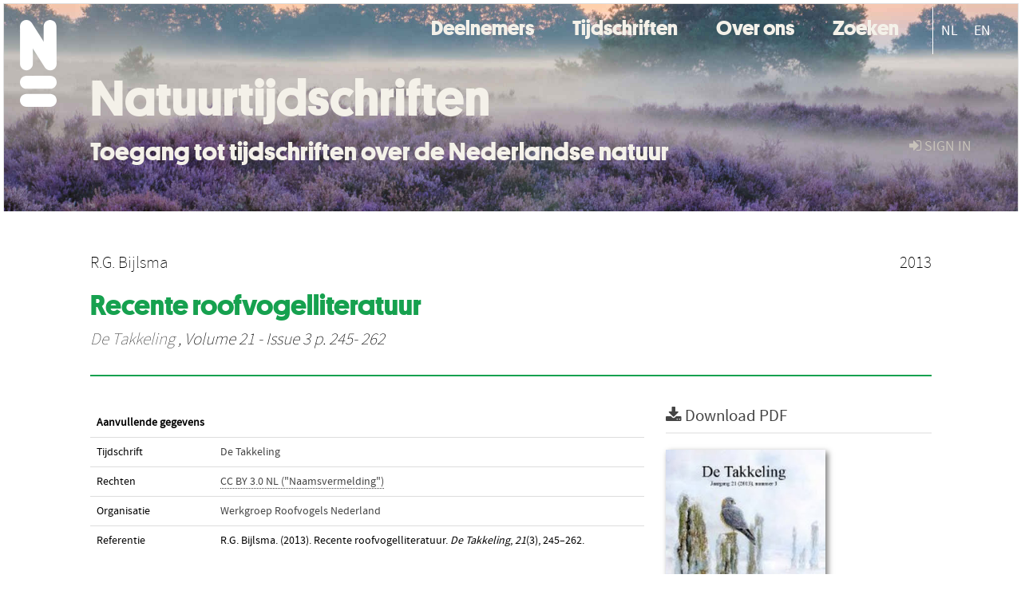

--- FILE ---
content_type: text/html; charset=UTF-8
request_url: https://natuurtijdschriften.nl/pub/594727
body_size: 4128
content:
<!DOCTYPE html>
<html lang="en">
    <head>
      <title>
        
  Natuurtijdschriften:
  Recente roofvogelliteratuur

      </title>
      <meta http-equiv="X-UA-Compatible" content="IE=edge"/>
      <meta http-equiv="Content-Type" content="text/html; charset=UTF-8"/>
      <meta name="viewport" content="width=device-width, initial-scale=1.0"/>
      
      <meta name="citation_title" content="Recente roofvogelliteratuur"/>
      <meta name="citation_author" content="Bijlsma, R.G."/>
      <meta name="citation_date" content="2013/01/01"/>
      <meta name="citation_publication_date" content="2013/01/01"/>
      <meta name="citation_online_date" content="2013/01/01"/>
      <meta name="citation_journal_title" content="De Takkeling"/>
      <meta name="citation_volume" content="21"/>
      <meta name="citation_issue" content="3"/>
      <meta name="citation_issn" content="1380-3735"/>
      <meta name="citation_firstpage" content="245"/>
      <meta name="citation_lastpage" content="262"/>
      
      
      
      
      
      
      
      <meta name="citation_pdf_url" content="https://natuurtijdschriften.nl/pub/594727/DTKL2013021003016.pdf"/>
      <link rel="alternate" type="application/rdf+xml" title="VIVO"
            href="https://natuurtijdschriften.nl/pub/594727/rdf"/>

      <link rel="repository"
            href="https://natuurtijdschriften.nl/"/>
      <link rel="me"
            href="https://natuurtijdschriften.nl/pub/594727/"/>
      <link rel="view"
            href="https://natuurtijdschriften.nl/pub/594727"/>
      
      <link
            rel="shortcut icon"
            type="image/x-icon"
            href="/static/img/favicon.ico"/>
      <link rel="stylesheet" type="text/css" href="/static/css/bundle-1.css"/>
      <link
            rel="stylesheet" type="text/css" href="https://natuurtijdschriften.nl//site.css"/>

      

      <script type="text/javascript" src="/static/js/bundle-1.js"></script>
      <script
              type="text/javascript" src="https://natuurtijdschriften.nl//site2.js"></script>
      <!--[if lt IE 9]>
          <script src="/static/js/html5.js"></script>
      <![endif]-->
      <!--[if lt IE 10]>
          <script src="/static/js/jquery.placeholder.js"></script>
          <script type="text/javascript">
          $(document).ready(function(){$('input').placeholder()});
          </script>
      <![endif]-->
      
  

      
    </head>
    <body>
      <div id="wrap">
      <header>
      <div class="navbar" style="margin-bottom:0">
        <div class="navbar-inner">
          <div class="container">
            
            <a class="brand"
               style="padding:10px;width:200px" href="https://natuurtijdschriften.nl/">
              <img
                   alt="university website"
                   style="width:100%" src="https://natuurtijdschriften.nl/logo-white-n.svg"/>
            </a>
            <a class="hidden"
               href="https://natuurtijdschriften.nl/year">Publications by Year</a>
            <ul class="nav">
              
              
              <li>
                <a href="https://natuurtijdschriften.nl/org/list"
                   class="navlink">Deelnemers</a>
                
              </li>
              
              
              <li>
                <a href="https://natuurtijdschriften.nl/col/list?type=journal"
                   class="navlink">Tijdschriften</a>
                
              </li>
              
              
              <li>
                <a href="https://natuurtijdschriften.nl//about"
                   class="navlink">Over ons</a>
                
              </li>
              
              
              <li>
                <a href="https://natuurtijdschriften.nl/search"
                   class="navlink">Zoeken</a>
                
              </li>
              
            </ul>
            <ul class="nav pull-right">
              <li id="fat-menu" class="dropdown">
                
                
                
                
                <a
                   class="dropdown-toggle" href="https://natuurtijdschriften.nl/login?next=/pub/594727">
                  <span class="icon-signin"></span> sign in
                </a>
              </li>
            </ul>
          </div>
        </div>
      </div>
      </header>
      <div id="breadcrumb" class="row-fluid">
        <div class="span12">
          
  <ul class="breadcrumb">
    <li>
      <a href="https://natuurtijdschriften.nl/org/547834">Werkgroep Roofvogels Nederland</a>
      <span class="divider">/</span>
    </li>
    
    
    <li>
      
      <a href="https://natuurtijdschriften.nl/col/19">De Takkeling</a>
      <span class="divider">/</span>
    </li>
    
    
    <li class="active">Article</li>
    <li class="pull-right">
      <div
      class="input-append search-box"
      style="margin-top:-5px">
    
    <label for="search-query-box" style="display:none">Search:</label>
    
    <input type="text"
           class="input-large search-input"
           id="search-query-box"
           style="width:250px"
           value=""
           name="query"/>
    <a class="btn btn-primary search-button"
       style="border-bottom:1px solid rgba(0, 0, 0, 0.25)" href="https://natuurtijdschriften.nl/search#">
      <span class="icon-search"></span> Search
    </a>
  </div>
    </li>
  </ul>

        </div>
      </div>
      
        <div class="row-fluid">
          <div id="main-left" class="span1">
            
            
          </div>
          <div id="main" class="span10">
            <div id="content">
  <div class="page-header">
    <div class="clearfix">
      <p class="lead author-list pull-left">
        
          <span style="">
    
      <span>R.G. Bijlsma</span>
  </span>
        
        <br class="clearfix"/>
        
      </p>
      <p class="lead pub_type pull-right">
        <span>2013</span>
      </p>
    </div>
    
    
      <h1>Recente roofvogelliteratuur</h1>
      
    
    <h2 style="display:none">Publication</h2>
    <h3 style="display:none">Publication</h3>
    
    
    <p class="lead">
      <em>
      <a href="https://natuurtijdschriften.nl/col/19">De Takkeling</a>
      
      ,
      Volume 21
      
      
        -
      
      
        Issue 3
      
      
        p. 245-
        262
      
      
      </em>
    </p>
    
  </div>
  <div class="row-fluid">
    <div class="span8">
      <!-- abstract text -->
      
      <p class="abstract"></p>
      <!-- video player -->
      
      <div id="publication-metadata">
          <table class="table">
            <thead>
              <tr><th colspan="2" class="publiation-metadata-header">Additional Metadata</th></tr>
            </thead>
            <tbody>
              <tr>
                <td style="min-width:120px">
		  <span class="publication-metadata-key">Journal</span>
		</td>
                <td>
                  
                        
                          <a href="https://natuurtijdschriften.nl/col/19">De Takkeling</a>
                          
                        
                  
                </td>
              </tr>
              <tr>
                <td style="min-width:120px">
		  <span class="publication-metadata-key">Rights</span>
		</td>
                <td>
                  
                        <span><p class="inline_md"/><a href="https://creativecommons.org/licenses/by/3.0/nl/">CC BY 3.0 NL ("Naamsvermelding")</a></p></span>
                  
                </td>
              </tr>
	      <tr>
		<td class="publication-metadata-key">
		  
		  
		    Organisation
		  
		</td>
		<td>
		  <a href="https://natuurtijdschriften.nl/org/547834">Werkgroep Roofvogels Nederland</a>
		</td>
	      </tr>
              <tr>
                <td><span class="publication-metadata-key">Citation</span><br/>
                <div class="btn-group dropup" id="citation-menu">
                  <a class="btn dropdown-toggle btn-small"
                     id="citation-menu-button"
                     data-toggle="dropdown"
                     href="#">
                    APA Style
                    <span class="icon-chevron-up"></span>
                  </a>
                  <ul class="dropdown-menu">
                    <li>
                      <a href="#" class="citation-style-pub" data-citation-style="aaa">
                        AAA Style
                      </a>
                    </li>
                    <li>
                      <a href="#" class="citation-style-pub" data-citation-style="apa">
                        APA Style
                      </a>
                    </li>
                    <li>
                      <a href="#" class="citation-style-pub" data-citation-style="cell">
                        Cell Style
                      </a>
                    </li>
                    <li>
                      <a href="#" class="citation-style-pub" data-citation-style="chicago">
                        Chicago Style
                      </a>
                    </li>
                    <li>
                      <a href="#" class="citation-style-pub" data-citation-style="harvard">
                        Harvard Style
                      </a>
                    </li>
                    <li>
                      <a href="#" class="citation-style-pub" data-citation-style="ieee">
                        IEEE Style
                      </a>
                    </li>
                    <li>
                      <a href="#" class="citation-style-pub" data-citation-style="mla">
                        MLA Style
                      </a>
                    </li>
                    <li>
                      <a href="#" class="citation-style-pub" data-citation-style="nature">
                        Nature Style
                      </a>
                    </li>
                    <li>
                      <a href="#" class="citation-style-pub" data-citation-style="vancouver">
                        Vancouver Style
                      </a>
                    </li>
                    <li>
                      <a href="#" class="citation-style-pub" data-citation-style="american-institute-of-physics">
                        American-Institute-of-Physics Style
                      </a>
                    </li>
                    <li>
                      <a href="#" class="citation-style-pub" data-citation-style="council-of-science-editors">
                        Council-of-Science-Editors Style
                      </a>
                    </li>
                    <li class="divider"/>
                    <li>
                      <a href="#" class="citation-format-pub" data-citation-format="bibtex">
                        BibTex Format
                      </a>
                    </li>
                    <li>
                      <a href="#" class="citation-format-pub" data-citation-format="endnote">
                        Endnote Format
                      </a>
                    </li>
                    <li>
                      <a href="#" class="citation-format-pub" data-citation-format="ris">
                        RIS Format
                      </a>
                    </li>
                    <li>
                      <a href="#" class="citation-format-pub" data-citation-format="csl">
                        CSL Format
                      </a>
                    </li>
                    <li>
                      <a href="#" class="citation-format-pub" data-citation-format="dois only">
                        DOIs only Format
                      </a>
                    </li>
                  </ul>
                </div>
                </td>
                <td id="citation-text">
                  <div class="csl-bib-body"><div class="csl-entry">R.G. Bijlsma.  (2013).  Recente roofvogelliteratuur. <em>De Takkeling</em>, <em>21</em>(3), 245–262.</div></div>
                </td>
              </tr>
            </tbody>
          </table>
      </div>
    </div>
    <div class="span4">
      
      
      <div class="publication-downloads">
        <legend>
          <a href="https://natuurtijdschriften.nl/pub/594727/DTKL2013021003016.pdf">
            <span class="icon-download-alt"></span>
	    <span class="download-link-text">
              Free
              Full Text
	    </span>
            <small class="download-link-info">
              (
              Final Version
              , 252kb
            )
            </small>
          </a>
        </legend>
        <a href="https://natuurtijdschriften.nl/pub/594727/DTKL2013021003016.pdf">
          <img src="https://natuurtijdschriften.nl/pub/594727/cover/thumb_256.jpg" alt="cover" id="primary_asset_cover_img" class="shadow-book"/>
        </a>
        
      </div>
      

      
      <div>
        <br/>
        <table class="table" id="additional_assets_table">
          <thead>
            <tr><th colspan="2">Additional Files</th></tr>
          </thead>
          <tbody>
            <tr>
              <td>
                <span class="icon-picture"></span>
                <a href="https://natuurtijdschriften.nl/pub/594727/594670.jpg">
                  <span>594670.jpg</span>
                </a>
                <span class="pull-right">
                  Cover Image
                  
                  , 17kb
                </span>
                
              </td>
            </tr>
          </tbody>
        </table>
      </div>
      
      
      <br/>
    </div>
  </div>
</div>
            
          </div>
          <div id="main-right" class="span1">
            
            
          </div>
        </div>
      
      </div>
      <footer class="footer row-fluid">
        <div class="span10 offset1">
          <div class="row-fluid">
            <div class="span3">
              <a>
                <img alt="university website" src="https://natuurtijdschriften.nl/naturalis_footer.png"/>
              </a>
              
              
              <ul class="unstyled">
                
              </ul>
              
            </div>
            <div class="span3">
              <ul class="unstyled">
                
              </ul>
            </div>
            <div class="span3">
              <ul class="unstyled">
                <li>
                  
                  <div class="lead" style="margin:4px">
                    <a href="/page/3">
                      <span class="icon-envelope"></span>
                      Contact
                    </a>
                  </div>
                </li>
                <li>
                  
                  <div class="lead" style="margin:4px">
                    <a href="https://www.naturalis.nl/en/privacy">
                      <span class="icon-external-link"></span>
                      Privacy
                    </a>
                  </div>
                </li>
                <li>
                  
                  <div class="lead" style="margin:4px">
                    <a href="/page/2">
                      <span class="icon-bookmark-empty"></span>
                      Colofon
                    </a>
                  </div>
                </li>
              </ul>
            </div>
          </div>

        </div>
            <div class="span1">
            <a href="http://www.artudis.com"
               class="pull-right"
               style="margin: 170px 20px 10px 10px">
               <img src="/static/img/logo/artudis_small.png" width="100" alt="artudis website"/>
            </a>
            </div>
      </footer>
      <div id="modal-workflow-editor"
           class="modal hide fade">
        <div class="modal-header">
          <button type="button"
                  class="close"
                  data-dismiss="modal"
                  aria-hidden="true">&times;</button>
          <h3 id="modal-workflow-header">Workflow</h3>
        </div>
        <div id="modal-workflow-form"></div>
      </div>
      <div id="modal-iframe"
           style="width:800px"
           class="modal hide fade">
        <div class="modal-header">
          <button type="button"
                  class="close"
                  data-dismiss="modal"
                  aria-hidden="true">&times;</button>
          <h3 id="modal-iframe-header">Workflow</h3>
        </div>
        <div>
          <iframe id="modal-iframe-body" src="" style="width:100%;height:500px" frameborder="0" ></iframe>
        </div>
      </div>
      <div id="add-content-modal"
           class="modal hide fade">
        <div class="modal-header">
          <button type="button"
                  class="close"
                  data-dismiss="modal"
                  aria-hidden="true">&times;</button>
          <h3 id="modal-edit-header">Add Content</h3>
        </div>
        <div class="modal-body">
          <div class="btn-group btn-group-vertical"
               style="width:100%;max-height:600px;overflow:auto">
	    
	    <br/>
	    
              <a
		 class="btn btn-large"
		 style="margin:auto;width:300px" href="https://natuurtijdschriften.nl/user/add">User</a>
	    
              <a
		 class="btn btn-large"
		 style="margin:auto;width:300px" href="https://natuurtijdschriften.nl/pub/add">Publication</a>
	    
              <a
		 class="btn btn-large"
		 style="margin:auto;width:300px" href="https://natuurtijdschriften.nl/ppl/add">Person</a>
	    
              <a
		 class="btn btn-large"
		 style="margin:auto;width:300px" href="https://natuurtijdschriften.nl/org/add">Organisation</a>
	    
              <a
		 class="btn btn-large"
		 style="margin:auto;width:300px" href="https://natuurtijdschriften.nl/col/add">Collection</a>
	    
	  </div>
        </div>
        <div class="modal-footer">
          <a href="#"
             class="btn btn-primary"
             data-dismiss="modal">Close</a>
        </div>
      </div>
      
      
    </body>
</html>
